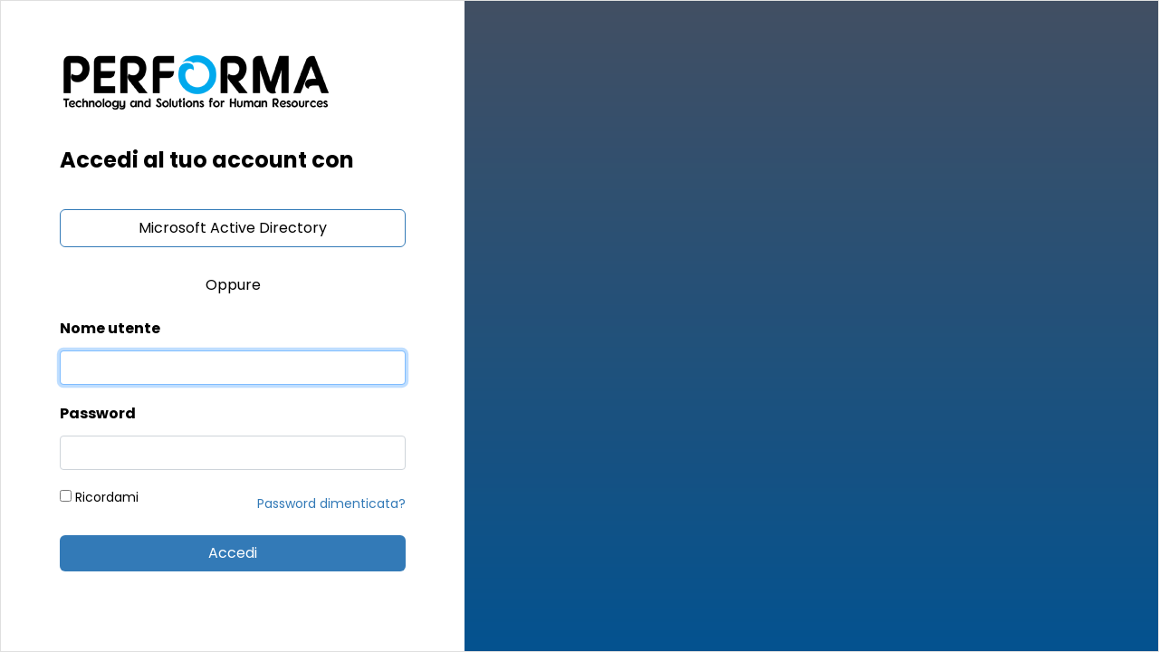

--- FILE ---
content_type: text/html;charset=utf-8
request_url: https://login.performahrm.com/auth/realms/Production/protocol/openid-connect/auth?client_id=performa&redirect_uri=https%3A%2F%2Frilhrm.it%2Foauth%2Fcallback%2FLw%3D%3D&scope=email+openid+profile&response_type=code&state=fBzldtdqXtqhQqA3N5Ay3RjokjAycRD7agU5Z1IX
body_size: 4059
content:
<!DOCTYPE html PUBLIC "-//W3C//DTD XHTML 1.0 Transitional//EN"  "http://www.w3.org/TR/xhtml1/DTD/xhtml1-transitional.dtd">
<html xmlns="http://www.w3.org/1999/xhtml">

<head>
    <meta charset="utf-8">
    <meta http-equiv="Content-Type" content="text/html; charset=UTF-8" />
    <meta name="robots" content="noindex, nofollow">
    <meta name="viewport" content="width=device-width, initial-scale=1.0">
    <link rel="shortcut icon" href="/auth/resources/fszrc/login/performa/img/logomini.svg" type="image/x-icon">
    <link rel="preconnect" href="https://fonts.gstatic.com">
    <link href="https://fonts.googleapis.com/css2?family=Poppins:ital,wght@0,400;0,500;0,700;1,400&display=swap" rel="stylesheet">
<link rel="stylesheet" href="https://maxcdn.bootstrapcdn.com/bootstrap/4.0.0/css/bootstrap.min.css" integrity="sha384-Gn5384xqQ1aoWXA+058RXPxPg6fy4IWvTNh0E263XmFcJlSAwiGgFAW/dAiS6JXm" crossorigin="anonymous">
    <link rel="stylesheet" type="text/css" href="https://cdnjs.cloudflare.com/ajax/libs/font-awesome/4.7.0/css/font-awesome.min.css" />
    

    <title>        Accedi a hrm
</title>
            <link href="/auth/resources/fszrc/login/performa/css/login.css" rel="stylesheet" />
</head>

	<body>
         <div class="page-wrapper">
        <div class="wrapper">
        <div class="card card-3">
            <div class="card-body">
                <div >
                <img  src="/auth/resources/fszrc/login/performa/img/logo.png" alt="logo" >
                </div>
                    <h2 class="title">Accedi al tuo account con</h2>
                    <ul class=" ">
                            <a 
                            class="  btn btn-default btn-block facebook" 
                            id="social-oidc"
                            type="button" href="/auth/realms/Production/broker/oidc/login?client_id=performa&amp;tab_id=hUuyCNPUpOk&amp;session_code=6nMwYEdjr_f8oALgNjIiXJq500dTJ9VQ1WT-J6yyhbM"
                            >
                                    <span class="">Microsoft Active Directory</span>
                            </a>
                    </ul>
                     <div class="or-sep">Oppure</div>
                    <form id="kc-form-login" class="form form1" return true;" action="https://login.performahrm.com/auth/realms/Production/login-actions/authenticate?session_code=6nMwYEdjr_f8oALgNjIiXJq500dTJ9VQ1WT-J6yyhbM&amp;execution=1e1711ca-06ba-4399-a458-65d974e40b3e&amp;client_id=performa&amp;tab_id=hUuyCNPUpOk" method="post">
                        <div  class="mb-3">
                            <label>Nome utente</label>
                            <div>

                                    <input tabindex="1" id="username" class="form-control" name="username" value=""  type="text" autofocus autocomplete="off"
                                        aria-invalid=""
                                    />
                            </div>
                        </div>
                        <div  class="mb-3">
                            <label>Password</label>
                            <div>
                                <input tabindex="2" id="password" class="form-control" name="password" type="password" autocomplete="off"
                           aria-invalid=""
                    />
                            </div>
                        </div>
                            <div class="checkbox">
                                <label style="font-weight:normal; font-size: 14px">
                                <input id="rememberMe" name="rememberMe" type="checkbox"> Ricordami
                                </label>
                            </div>
                        <div style="float: right; margin-top: -25px">
                            <span><a  style="text-size:14px; color:#337AB7;"  href="/auth/realms/Production/login-actions/reset-credentials?client_id=performa&amp;tab_id=hUuyCNPUpOk">Password dimenticata?</a></span>
                        </div>
                         <input type="hidden" id="id-hidden-input" name="credentialId" />
                        <div class="p-t-20 p-b-20" style="text-align:center;">
                        
                            <button class="submit" value="Accedi" type="submit">Accedi</button>
                        </div>
                    </form>
            </div>
            <div class="card-heading"></div>
        </div>
            </div> 
        </div>
	</body>
</html>


--- FILE ---
content_type: text/css;charset=UTF-8
request_url: https://login.performahrm.com/auth/resources/fszrc/login/performa/css/login.css
body_size: 15635
content:
/* ==========================================================================
   #FONT
   ========================================================================== */
.font-nunito {
  font-family: 'Poppins', sans-serif;
}

/* ==========================================================================
     #GRID
     ========================================================================== */
.row {
  display: -webkit-box;
  display: -webkit-flex;
  display: -moz-box;
  display: -ms-flexbox;
  display: flex;
  -webkit-flex-wrap: wrap;
  -ms-flex-wrap: wrap;
  flex-wrap: wrap;
}

.row-space {
  -webkit-box-pack: justify;
  -webkit-justify-content: space-between;
  -moz-box-pack: justify;
  -ms-flex-pack: justify;
  justify-content: space-between;
}

.col-2 {
  width: -webkit-calc((100% - 60px) / 2);
  width: -moz-calc((100% - 60px) / 2);
  width: calc((100% - 60px) / 2);
}

@media (max-width: 767px) {
  .col-2 {
    width: 100%;
  }
}

/* ==========================================================================
     #BOX-SIZING
     ========================================================================== */
/**
   * More sensible default box-sizing:
   * css-tricks.com/inheriting-box-sizing-probably-slightly-better-best-practice
   */
html {
  -webkit-box-sizing: border-box;
  -moz-box-sizing: border-box;
  box-sizing: border-box;
}

* {
  padding: 0;
  margin: 0;
}

*,
*:before,
*:after {
  -webkit-box-sizing: inherit;
  -moz-box-sizing: inherit;
  box-sizing: inherit;
}

/* ==========================================================================
     #RESET
     ========================================================================== */
/**
   * A very simple reset that sits on top of Normalize.css.
   */
body,
h1,
h2,
h3,
h4,
h5,
h6,
blockquote,
p,
pre,
dl,
dd,
ol,
ul,
figure,
hr,
fieldset,
legend {
  margin: 0;
  padding: 0;
}

/**
   * Remove trailing margins from nested lists.
   */
li > ol,
li > ul {
  margin-bottom: 0;
}

/**
   * Remove default table spacing.
   */
table {
  border-collapse: collapse;
  border-spacing: 0;
}

/**
   * 1. Reset Chrome and Firefox behaviour which sets a `min-width: min-content;`
   *    on fieldsets.
   */
fieldset {
  min-width: 0;
  /* [1] */
  border: 0;
}

button {
  outline: none;
  background: none;
  border: none;
}

/* ==========================================================================
     #PAGE WRAPPER
     ========================================================================== */
.page-wrapper {
  min-height: 100vh;
}

body {
  font-family: 'Poppins', sans-serif;;
  font-weight: 400;
  font-size: 14px;
}

h1,
h2,
h3,
h4,
h5,
h6 {
  font-weight: 400;
}

h1 {
  font-size: 36px;
}

h2 {
  font-size: 30px;
}

h3 {
  font-size: 24px;
}

h4 {
  font-size: 18px;
}

h5 {
  font-size: 15px;
}

h6 {
  font-size: 13px;
}

/* ==========================================================================
     #BACKGROUND
     ========================================================================== */
.bg-blue {
  background: #2c6ed5;
}

.bg-red {
  background: #fa4251;
}

/* ==========================================================================
     #SPACING
     ========================================================================== */
.p-t-100 {
  padding-top: 100px;
}

.p-t-110 {
  padding-top: 110px;
}

.p-t-20 {
  padding-top: 20px;
}

.p-t-10 {
  padding-top: 10px;
}

.p-t-30 {
  padding-top: 30px;
}

.p-b-100 {
  padding-bottom: 100px;
}
.p-t-20 {
  padding-bottom: 20px;
}

/* ==========================================================================
     #WRAPPER
     ========================================================================== */
.wrapper {
  margin: 0 auto;
}

.wrapper--w960 {
  max-width: 960px;
}

.wrapper--w780 {
  max-width: 960px;
}

.wrapper--w680 {
  max-width: 680px;
}

/* ==========================================================================
     #BUTTON
     ========================================================================== */
.btn {
  display: inline-block;
  line-height: 40px;
  padding: 0 33px;
  font-family: 'Poppins', sans-serif;;
  cursor: pointer;
  color: #fff;
  -webkit-transition: all 0.4s ease;
  -o-transition: all 0.4s ease;
  -moz-transition: all 0.4s ease;
  transition: all 0.4s ease;
  font-size: 16px;
}

.btn-default{
  background: #fff;
  border: 1px solid #337AB7;
  border-radius: 6px;
  color: #000;
}

.or-sep{
  font-size: 16px;
  color: #000;
  text-align: center;
  margin: 30px auto 20px;
}

.btn-block{
  display: block;
  width: 100%;
}

.btn--radius {
  -webkit-border-radius: 3px;
  -moz-border-radius: 3px;
  border-radius: 3px;
}

.btn--pill {
  -webkit-border-radius: 20px;
  -moz-border-radius: 20px;
  border-radius: 20px;
}

.btn--green {
  background: #57b846;
}

.btn--green:hover {
  background: #4dae3c;
}
.submit {
  line-height: 40px;
  padding: 0 33px;
  font-family: 'Poppins', sans-serif;;
  border-radius: 6px;
  background-color: #337AB7;
  font-size: 16px;
  text-align: center;
  color: #ffffff;
  border-style: none;
  cursor: pointer;
  display: block;
  width: 100%;
}

/* ==========================================================================
     #FORM
     ========================================================================== */
input {
  outline: none;
  margin: 0;
  border: 0.5px solid #a7a0b3;
  border-radius: 2px;
  -webkit-box-shadow: none;
  -moz-box-shadow: none;
  box-shadow: none;
  /* width: 100%; */
  font-size: 14px;
  font-family: 'Poppins', sans-serif;;
}

.input-icon {
  position: absolute;
  font-size: 18px;
  color: #ccc;
  right: 8px;
  top: 50%;
  -webkit-transform: translateY(-50%);
  -moz-transform: translateY(-50%);
  -ms-transform: translateY(-50%);
  -o-transform: translateY(-50%);
  transform: translateY(-50%);
  cursor: pointer;
}

.input-group {
  position: relative;
  margin-bottom: 15px;
  border-bottom: 1px solid rgba(255, 255, 255, 0.2);
}
.input-group-register {
  position: relative;
  margin-bottom: 10px;
  border-bottom: 1px solid rgba(255, 255, 255, 0.2);
}
.input-reset {
  position: relative;
  width: 300px;
  margin-top: 10px;
}

.input--style-3 {
  padding: 10px 10px;
  font-size: 16px;
  color: #000;
  border-radius: 6px;
  border: 1px solid #707070;
  background: transparent;
}

.input--style-3::-webkit-input-placeholder {
  /* WebKit, Blink, Edge */
  color: #ccc;
}

.input--style-3:-moz-placeholder {
  /* Mozilla Firefox 4 to 18 */
  color: #ccc;
  opacity: 1;
}

.input--style-3::-moz-placeholder {
  /* Mozilla Firefox 19+ */
  color: #ccc;
  opacity: 1;
}

.input--style-3:-ms-input-placeholder {
  /* Internet Explorer 10-11 */
  color: #ccc;
}

.input--style-3:-ms-input-placeholder {
  /* Microsoft Edge */
  color: #ccc;
}
.input-width {
  width: 100%;
}
.input-width-change {
  width: 80%;
}

/* ==========================================================================
     #SELECT2
     ========================================================================== */
.select--no-search .select2-search {
  display: none !important;
}

.rs-select2 .select2-container {
  width: 100% !important;
  outline: none;
}

.rs-select2 .select2-container .select2-selection--single {
  outline: none;
  border: none;
  height: 36px;
  background: transparent;
}

.rs-select2
  .select2-container
  .select2-selection--single
  .select2-selection__rendered {
  line-height: 36px;
  padding-left: 0;
  color: #ccc;
  font-size: 16px;
  font-family: inherit;
}

.rs-select2
  .select2-container
  .select2-selection--single
  .select2-selection__arrow {
  height: 34px;
  right: 4px;
  display: -webkit-box;
  display: -webkit-flex;
  display: -moz-box;
  display: -ms-flexbox;
  display: flex;
  -webkit-box-pack: center;
  -webkit-justify-content: center;
  -moz-box-pack: center;
  -ms-flex-pack: center;
  justify-content: center;
  -webkit-box-align: center;
  -webkit-align-items: center;
  -moz-box-align: center;
  -ms-flex-align: center;
  align-items: center;
}

.rs-select2
  .select2-container
  .select2-selection--single
  .select2-selection__arrow
  b {
  display: none;
}

.rs-select2
  .select2-container
  .select2-selection--single
  .select2-selection__arrow:after {
  font-family: "Material-Design-Iconic-Font";
  content: "\f2f9";
  font-size: 18px;
  color: #ccc;
  -webkit-transition: all 0.4s ease;
  -o-transition: all 0.4s ease;
  -moz-transition: all 0.4s ease;
  transition: all 0.4s ease;
}

.rs-select2
  .select2-container.select2-container--open
  .select2-selection--single
  .select2-selection__arrow::after {
  -webkit-transform: rotate(-180deg);
  -moz-transform: rotate(-180deg);
  -ms-transform: rotate(-180deg);
  -o-transform: rotate(-180deg);
  transform: rotate(-180deg);
}

.select2-container--open .select2-dropdown--below {
  border: none;
  -webkit-border-radius: 3px;
  -moz-border-radius: 3px;
  border-radius: 3px;
  -webkit-box-shadow: 0px 8px 20px 0px rgba(0, 0, 0, 0.15);
  -moz-box-shadow: 0px 8px 20px 0px rgba(0, 0, 0, 0.15);
  box-shadow: 0px 8px 20px 0px rgba(0, 0, 0, 0.15);
  border: 1px solid #e0e0e0;
  margin-top: 5px;
  overflow: hidden;
}

/* ==========================================================================
     #TITLE
     ========================================================================== */
.title {
  font-size: 24px;
  color: #000;
  margin: 40px 0 40px;
  font-weight: bold;
}

/* ==========================================================================
     #CARD
     ========================================================================== */
.card {
  overflow: hidden;
  -webkit-border-radius: 3px;
  -moz-border-radius: 3px;
  border-radius: 3px;
  background: #fff;
}

.card-3 {
  background: #ffffff;
  -webkit-border-radius: 10px;
  -moz-border-radius: 10px;
  border-radius: 0px;
  -webkit-box-shadow: 0px 8px 20px 0px rgba(0, 0, 0, 0.15);
  -moz-box-shadow: 0px 8px 20px 0px rgba(0, 0, 0, 0.15);
  box-shadow: 0px 8px 20px 0px rgba(0, 0, 0, 0.15);
  width: 100%;
  min-height: 100vh;
  display: table;
}

.card-3 .card-heading {
  /* background-color: #4dae3c; */
  /* background: url('${url.resourcesPath}/img/1.jpg') top left/cover no-repeat; */
  display: table-cell;
  background: transparent linear-gradient(180deg, #424F63 0%, #045390 100%) 0% 0% no-repeat padding-box;
  width: 60%;
}

.card-3 .card-body {
  padding: 57px 65px;
  padding-bottom: 65px;
  display: table-cell;
}

.card-register {
  padding: 30px 65px;
  display: table-cell;
}

@media (max-width: 767px) {
  .card-3 {
    display: block;
  }
  .card-3 .card-heading {
    display: block;
    width: 100%;
    padding-top: 400px;
    background-position: center center;
  }
  .card-3 .card-body {
    display: block;
    width: 100%;
    padding: 37px 30px;
    padding-bottom: 45px;
  }
}
/* ==========================================================================
     #SocailLogin Button
     ========================================================================== */
.Google {
  background-color: #dd4b39;
  color: white;
  width: 136px;
  padding: 8px;
  border: none;
  border-radius: 17px;
  margin: 5px 0;
  opacity: 0.85;
  display: inline-block;
  font-size: 17px;
  line-height: 20px;
  text-decoration: none;
  cursor: pointer;
}
.Facebook {
  background-color: #3b5998;
  color: white;
  width: 136px;
  padding: 8px;
  border: none;
  border-radius: 17px;
  margin: 5px 0;
  opacity: 0.85;
  display: inline-block;
  font-size: 17px;
  line-height: 20px;
  text-decoration: none;
  cursor: pointer;
}

label {
  line-height: 2;
  font-weight: bold;
  color: #000;
  font-size: 16px;
}
p {
  width: 100%;
  text-align: center;
  border-bottom: 1px solid #000;
  line-height: 0.1em;
  margin: 10px 0 20px;
}
p span {
  background: #fff;
  padding: 0 10px;
}

.toggle {
  background: none;
  border: none;
  font-weight: 600;
  color: #a7a0b3;
  position: absolute;
  right: 0.75em;
  top: 32px;
  z-index: 9;
}

.fa {
  font-size: 20px !important;
}

.instruction {
  width: 100%;
  text-align: center;
  margin: 10px 0 20px;
  border-bottom: none;
  line-height: 30px;
}

.message-text {
  padding: 0% 0% 0% 30%;
}

/*---------------------------------------------*/
h1,
h2,
h3,
h4,
h5,
h6 {
  margin: 0px;
}

p {
  font-family: 'Poppins', sans-serif;;
  font-size: 14px;
  line-height: 1.7;
  color: #666666;
  margin: 0px;
}

ul,
li {
  margin: 0px;
  list-style-type: none;
}

/*---------------------------------------------*/
button {
  outline: none !important;
  border: none;
  background: transparent;
}

button:hover {
  cursor: pointer;
}

iframe {
  border: none !important;
}

/*//////////////////////////////////////////////////////////////////
[ Utility ]*/
.txt1 {
  font-family: 'Poppins', sans-serif;;
  font-size: 13px;
  line-height: 1.4;
  color: #999999;
}

/*//////////////////////////////////////////////////////////////////
[ login ]*/

.limiter {
  width: 100%;
  margin: 0 auto;
}

.container-vf {
  width: 100%;
  display: -webkit-box;
  display: -webkit-flex;
  display: -moz-box;
  display: -ms-flexbox;
  display: flex;
  flex-wrap: wrap;
  justify-content: center;
  align-items: center;
  padding: 15px;
}

.wrap-vf {
  width: 670px;
  background: #fff;
  border-radius: 10px;
  overflow: hidden;
  position: relative;
  -webkit-box-shadow: 0px 8px 20px 0px rgba(0, 0, 0, 0.15);
  -moz-box-shadow: 0px 8px 20px 0px rgba(0, 0, 0, 0.15);
  box-shadow: 0px 8px 20px 0px rgba(0, 0, 0, 0.15);
}

/*==================================================================
[ Title form ]*/
.vf-form-title {
  width: 100%;
  position: relative;
  z-index: 1;
  display: -webkit-box;
  display: -webkit-flex;
  display: -moz-box;
  display: -ms-flexbox;
  display: flex;
  flex-wrap: wrap;
  flex-direction: column;
  align-items: center;

  background-repeat: no-repeat;
  background-size: cover;
  background-position: center;

  padding: 70px 15px 74px 15px;
}

.vf-form-title-1 {
  font-family: 'Poppins', sans-serif;;
  font-size: 30px;
  color: #000;
  text-transform: uppercase;
  line-height: 1.2;
  text-align: center;
  padding-top: 15px;
}

.vf-form-title::before {
  content: "";
  display: block;
  position: absolute;
  z-index: -1;
  width: 100%;
  height: 100%;
  top: 0;
  left: 0;
  background-color: #f0e3f4;
}

/*==================================================================
[ Form ]*/

.vf-form {
  width: 100%;
  display: -webkit-box;
  display: -webkit-flex;
  display: -moz-box;
  display: -ms-flexbox;
  display: flex;
  flex-wrap: wrap;
  justify-content: space-between;
  padding: 43px 88px 93px 190px;
}

/*------------------------------------------------------------------
[ Button ]*/
.container-vf-form-btn {
  width: 100%;
  display: -webkit-box;
  display: -webkit-flex;
  display: -moz-box;
  display: -ms-flexbox;
  display: flex;
  flex-wrap: wrap;
  padding: 0% 0% 10% 40%;
}

@media (max-width: 320px) {
  .container-vf-form-btn {
    padding: 0% 0% 10% 20%;
  }
}

.vf-form-btn {
  display: -webkit-box;
  display: -webkit-flex;
  display: -moz-box;
  display: -ms-flexbox;
  display: flex;
  justify-content: center;
  align-items: center;
  padding: 0 20px;
  min-width: 160px;
  height: 50px;
  background-color: #483a61;
  border-radius: 25px;

  font-size: 16px;
  color: #fff;
  line-height: 1.2;

  -webkit-transition: all 0.4s;
  -o-transition: all 0.4s;
  -moz-transition: all 0.4s;
  transition: all 0.4s;
}

.vf-form-btn:hover {
  background-color: #333333;
}

/*------------------------------------------------------------------
[ Responsive ]*/

@media (max-width: 576px) {
  .vf-form {
    padding: 43px 15px 57px 117px;
  }
}

@media (max-width: 480px) {
  .vf-form {
    padding: 43px 15px 57px 15px;
  }

  .label-input100 {
    text-align: left;
    position: unset;
    top: unset;
    left: unset;
    width: 100%;
    padding: 0 5px;
  }
}
a:-webkit-any-link {
  text-decoration: none;
}
